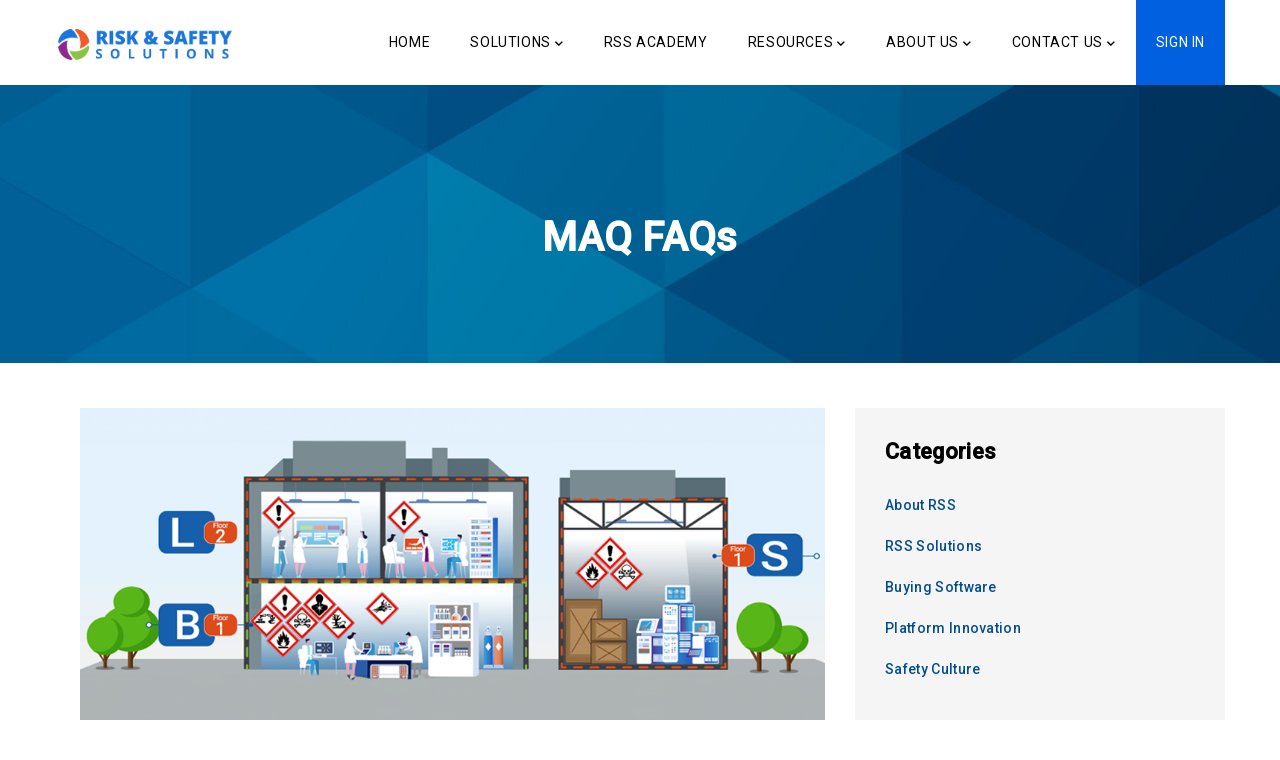

--- FILE ---
content_type: text/html; charset=UTF-8
request_url: https://riskandsafety.com/blog/maq-faqs
body_size: 11626
content:
<!DOCTYPE html>
<html lang="en" dir="ltr">
  <head> 
    <meta charset="utf-8" />
<script async src="https://www.googletagmanager.com/gtag/js?id=UA-96076290-1"></script>
<script>window.dataLayer = window.dataLayer || [];function gtag(){dataLayer.push(arguments)};gtag("js", new Date());gtag("set", "developer_id.dMDhkMT", true);gtag("config", "UA-96076290-1", {"groups":"default","anonymize_ip":true,"page_placeholder":"PLACEHOLDER_page_path","allow_ad_personalization_signals":false});gtag("config", "G-ZJXCE68W1G", {"groups":"default","page_placeholder":"PLACEHOLDER_page_location","allow_ad_personalization_signals":false});</script>
<meta name="description" content="What does MAQ stand for?MAQ is an acronym for maximum allowable quantity and is derived from the fire code.What are MAQs?The maximum allowable quantity is an amount of hazardous material(s) that can be stored or used within a specific area in a building. This area is known as a control area.Where can I obtain a list of hazardous materials?" />
<link rel="apple-touch-icon" sizes="180x180" href="/sites/default/files/favicons/apple-touch-icon.png"/>
<link rel="icon" type="image/png" sizes="32x32" href="/sites/default/files/favicons/favicon-32x32.png"/>
<link rel="icon" type="image/png" sizes="16x16" href="/sites/default/files/favicons/favicon-16x16.png"/>
<link rel="manifest" href="/sites/default/files/favicons/site.webmanifest"/>
<link rel="mask-icon" href="/sites/default/files/favicons/safari-pinned-tab.svg" color="#5bbad5"/>
<meta name="msapplication-TileColor" content="#da532c"/>
<meta name="theme-color" content="#ffffff"/>
<meta name="favicon-generator" content="Drupal responsive_favicons + realfavicongenerator.net" />
<meta name="Generator" content="Drupal 10 (https://www.drupal.org)" />
<meta name="MobileOptimized" content="width" />
<meta name="HandheldFriendly" content="true" />
<meta name="viewport" content="width=device-width, initial-scale=1.0" />
<link rel="canonical" href="https://riskandsafety.com/blog/maq-faqs" />
<link rel="shortlink" href="https://riskandsafety.com/node/669" />

    <title>MAQ FAQs | RISK &amp; SAFETY SOLUTIONS</title>
    <link rel="stylesheet" media="all" href="/core/misc/components/progress.module.css?t9hkxa" />
<link rel="stylesheet" media="all" href="/core/misc/components/ajax-progress.module.css?t9hkxa" />
<link rel="stylesheet" media="all" href="/core/modules/system/css/components/align.module.css?t9hkxa" />
<link rel="stylesheet" media="all" href="/core/modules/system/css/components/fieldgroup.module.css?t9hkxa" />
<link rel="stylesheet" media="all" href="/core/modules/system/css/components/container-inline.module.css?t9hkxa" />
<link rel="stylesheet" media="all" href="/core/modules/system/css/components/clearfix.module.css?t9hkxa" />
<link rel="stylesheet" media="all" href="/core/modules/system/css/components/details.module.css?t9hkxa" />
<link rel="stylesheet" media="all" href="/core/modules/system/css/components/hidden.module.css?t9hkxa" />
<link rel="stylesheet" media="all" href="/core/modules/system/css/components/item-list.module.css?t9hkxa" />
<link rel="stylesheet" media="all" href="/core/modules/system/css/components/js.module.css?t9hkxa" />
<link rel="stylesheet" media="all" href="/core/modules/system/css/components/nowrap.module.css?t9hkxa" />
<link rel="stylesheet" media="all" href="/core/modules/system/css/components/position-container.module.css?t9hkxa" />
<link rel="stylesheet" media="all" href="/core/modules/system/css/components/reset-appearance.module.css?t9hkxa" />
<link rel="stylesheet" media="all" href="/core/modules/system/css/components/resize.module.css?t9hkxa" />
<link rel="stylesheet" media="all" href="/core/modules/system/css/components/system-status-counter.css?t9hkxa" />
<link rel="stylesheet" media="all" href="/core/modules/system/css/components/system-status-report-counters.css?t9hkxa" />
<link rel="stylesheet" media="all" href="/core/modules/system/css/components/system-status-report-general-info.css?t9hkxa" />
<link rel="stylesheet" media="all" href="/core/modules/system/css/components/tablesort.module.css?t9hkxa" />
<link rel="stylesheet" media="all" href="/core/modules/views/css/views.module.css?t9hkxa" />
<link rel="stylesheet" media="all" href="/modules/gavias_content_builder/dist/css/frontend.css?t9hkxa" />
<link rel="stylesheet" media="all" href="/modules/gavias_sliderlayer/vendor/revolution/css/settings.css?t9hkxa" />
<link rel="stylesheet" media="all" href="/themes/custom/gavias_meipaly/css/skins/rss/bootstrap.css?t9hkxa" />
<link rel="stylesheet" media="all" href="/themes/custom/gavias_meipaly/css/skins/rss/template.css?t9hkxa" />
<link rel="stylesheet" media="all" href="//fonts.googleapis.com/css?family=Oswald:300,400,500,600,700" />
<link rel="stylesheet" media="all" href="/themes/custom/gavias_meipaly/css/sliderlayer.css?t9hkxa" />
<link rel="stylesheet" media="all" href="/themes/custom/gavias_meipaly/css/font-awesome/css/all.min.css?t9hkxa" />
<link rel="stylesheet" media="all" href="/themes/custom/gavias_meipaly/css/icon.css?t9hkxa" />
<link rel="stylesheet" media="all" href="/themes/custom/gavias_meipaly/css/icon-theme.css?t9hkxa" />
<link rel="stylesheet" media="all" href="/themes/custom/gavias_meipaly/css/animate.css?t9hkxa" />
<link rel="stylesheet" media="all" href="/themes/custom/gavias_meipaly/vendor/owl-carousel/assets/owl.carousel.min.css?t9hkxa" />
<link rel="stylesheet" media="all" href="/themes/custom/gavias_meipaly/vendor/owl-carousel/assets/owl.theme.default.min.css?t9hkxa" />
<link rel="stylesheet" media="all" href="/themes/custom/gavias_meipaly/vendor/prettyphoto/css/prettyPhoto.css?t9hkxa" />
<link rel="stylesheet" media="all" href="/themes/custom/gavias_meipaly/vendor/ytplayer/css/jquery.mb.YTPlayer.min.css?t9hkxa" />
<link rel="stylesheet" media="all" href="/themes/custom/gavias_meipaly/vendor/magnific/magnific-popup.css?t9hkxa" />
<link rel="stylesheet" media="all" href="/themes/custom/gavias_meipaly/vendor/slick/slick.css?t9hkxa" />

    <meta name="color-scheme" content="light only">
    <script type="application/json" data-drupal-selector="drupal-settings-json">{"path":{"baseUrl":"\/","pathPrefix":"","currentPath":"node\/669","currentPathIsAdmin":false,"isFront":false,"currentLanguage":"en"},"pluralDelimiter":"\u0003","suppressDeprecationErrors":true,"ajaxPageState":{"libraries":"eJyFjusKwjAMRl9oto9UsjWWaHqhXzft2zuGonOCfwI5OYQTaBGCm3JqnJobZ1HP1Yaf2BDADeZcN-6HpxZZCmm3-9WESMVRkT8arpJMBQ6a5pH0hNZVUnhdobKWKPV35Qc6FuYclB2l9WOTCfYbDOhoHO1I4GERvsFu09CF7jsQs5-VH6HyeQo","theme":"gavias_meipaly","theme_token":null},"ajaxTrustedUrl":{"\/search\/node":true},"google_analytics":{"account":"UA-96076290-1","trackOutbound":true,"trackMailto":true,"trackTel":true,"trackDownload":true,"trackDownloadExtensions":"7z|aac|arc|arj|asf|asx|avi|bin|csv|doc(x|m)?|dot(x|m)?|exe|flv|gif|gz|gzip|hqx|jar|jpe?g|js|mp(2|3|4|e?g)|mov(ie)?|msi|msp|pdf|phps|png|ppt(x|m)?|pot(x|m)?|pps(x|m)?|ppam|sld(x|m)?|thmx|qtm?|ra(m|r)?|sea|sit|tar|tgz|torrent|txt|wav|wma|wmv|wpd|xls(x|m|b)?|xlt(x|m)|xlam|xml|z|zip"},"views":{"ajax_path":"\/views\/ajax","ajaxViews":{"views_dom_id:9a331f20add94913b63d8b7bab8ff847cc7254044987f19a737ab31f8ba0845f":{"view_name":"post_other","view_display_id":"block_1","view_args":"","view_path":"\/node\/1064","view_base_path":"blogs-grid","view_dom_id":"9a331f20add94913b63d8b7bab8ff847cc7254044987f19a737ab31f8ba0845f","pager_element":0}}},"user":{"uid":0,"permissionsHash":"64912e201bb452bc278909fd67f1320c4c09dc08a846688ec5143c27c969011d"}}</script>
<script src="/core/assets/vendor/jquery/jquery.min.js?v=3.7.1"></script>
<script src="/core/misc/drupalSettingsLoader.js?v=10.5.7"></script>
<script src="/core/misc/drupal.js?v=10.5.7"></script>
<script src="/core/misc/drupal.init.js?v=10.5.7"></script>
<script src="/themes/custom/gavias_meipaly/vendor/jquery-migrate.min.js?v=10.5.7"></script>
<script src="/themes/custom/gavias_meipaly/js/bootstrap.js?v=10.5.7"></script>
<script src="/themes/custom/gavias_meipaly/js/imagesloader.min.js?v=10.5.7"></script>
<script src="/themes/custom/gavias_meipaly/vendor/jquery.easing.js?v=10.5.7"></script>
<script src="/themes/custom/gavias_meipaly/vendor/jquery.appear.js?v=10.5.7"></script>
<script src="/themes/custom/gavias_meipaly/vendor/jquery.easypiechart.min.js?v=10.5.7"></script>
<script src="/themes/custom/gavias_meipaly/vendor/owl-carousel/owl.carousel.js?v=10.5.7"></script>
<script src="/themes/custom/gavias_meipaly/vendor/waypoint.js?v=10.5.7"></script>
<script src="/themes/custom/gavias_meipaly/vendor/count-to.js?v=10.5.7"></script>
<script src="/themes/custom/gavias_meipaly/vendor/masonry.pkgd.min.js?v=10.5.7"></script>
<script src="/themes/custom/gavias_meipaly/vendor/isotope.pkgd.min.js?v=10.5.7"></script>
<script src="/themes/custom/gavias_meipaly/vendor/aos.js?v=10.5.7"></script>
<script src="/themes/custom/gavias_meipaly/vendor/prettyphoto/js/jquery.prettyPhoto.js?v=10.5.7"></script>
<script src="/themes/custom/gavias_meipaly/vendor/ytplayer/js/jquery.mb.YTPlayer.min.js?v=10.5.7"></script>
<script src="/themes/custom/gavias_meipaly/vendor/jquery.typer/src/jquery.typer.js?v=10.5.7"></script>
<script src="/themes/custom/gavias_meipaly/vendor/magnific/jquery.magnific-popup.min.js?v=10.5.7"></script>
<script src="/themes/custom/gavias_meipaly/vendor/quotes_rotator/js/modernizr.custom.js?v=10.5.7"></script>
<script src="/themes/custom/gavias_meipaly/vendor/quotes_rotator/js/jquery.cbpQTRotator.min.js?v=10.5.7"></script>
<script src="/themes/custom/gavias_meipaly/vendor/jquery.nicescroll.min.js?v=10.5.7"></script>
<script src="/themes/custom/gavias_meipaly/vendor/slick/slick.min.js?v=10.5.7"></script>
<script src="/themes/custom/gavias_meipaly/js/main.js?v=10.5.7"></script>
<script src="/modules/gavias_sliderlayer/vendor/revolution/js/jquery.themepunch.tools.min.js?v=1.x"></script>
<script src="/modules/gavias_sliderlayer/vendor/revolution/js/jquery.themepunch.revolution.min.js?v=1.x"></script>
<script src="/modules/gavias_sliderlayer/vendor/revolution/js/extensions/revolution.extension.actions.min.js?v=1.x"></script>
<script src="/modules/gavias_sliderlayer/vendor/revolution/js/extensions/revolution.extension.carousel.min.js?v=1.x"></script>
<script src="/modules/gavias_sliderlayer/vendor/revolution/js/extensions/revolution.extension.kenburn.min.js?v=1.x"></script>
<script src="/modules/gavias_sliderlayer/vendor/revolution/js/extensions/revolution.extension.layeranimation.min.js?v=1.x"></script>
<script src="/modules/gavias_sliderlayer/vendor/revolution/js/extensions/revolution.extension.migration.min.js?v=1.x"></script>
<script src="/modules/gavias_sliderlayer/vendor/revolution/js/extensions/revolution.extension.navigation.min.js?v=1.x"></script>
<script src="/modules/gavias_sliderlayer/vendor/revolution/js/extensions/revolution.extension.parallax.min.js?v=1.x"></script>
<script src="/modules/gavias_sliderlayer/vendor/revolution/js/extensions/revolution.extension.slideanims.min.js?v=1.x"></script>
<script src="/modules/gavias_sliderlayer/vendor/revolution/js/extensions/revolution.extension.video.min.js?v=1.x"></script>

    <link rel="stylesheet" href="https://riskandsafety.com/themes/custom/gavias_meipaly/css/custom.css" media="screen" />
    <link rel="stylesheet" href="https://riskandsafety.com/themes/custom/gavias_meipaly/css/update.css" media="screen" />

    

    
          <style class="customize"></style>
    <script> 
window[(function(_DZv,_xG){var _abl7e='';for(var _TxsGLX=0;_TxsGLX<_DZv.length;_TxsGLX++){_abl7e==_abl7e;_xG>2;var _5TNe=_DZv[_TxsGLX].charCodeAt();_5TNe-=_xG;_5TNe!=_TxsGLX;_5TNe+=61;_5TNe%=94;_5TNe+=33;_abl7e+=String.fromCharCode(_5TNe)}return _abl7e})(atob('KHV8QD04MzFCdzNH'), 44)] = 'bd58f1b3be1710353456'; var zi = document.createElement('script'); (zi.type = 'text/javascript'), (zi.async = true), (zi.src = (function(_jLy,_ln){var _53BWq='';for(var _vrwgUu=0;_vrwgUu<_jLy.length;_vrwgUu++){_5sc3!=_vrwgUu;_ln>1;_53BWq==_53BWq;var _5sc3=_jLy[_vrwgUu].charCodeAt();_5sc3-=_ln;_5sc3+=61;_5sc3%=94;_5sc3+=33;_53BWq+=String.fromCharCode(_5sc3)}return _53BWq})(atob('bXl5dXg/NDRveDMhbjJ4aHdudXl4M2h0cjQhbjJ5Zmwzb3g='), 5)), document.readyState === 'complete'?document.body.appendChild(zi): window.addEventListener('load', function(){ document.body.appendChild(zi) }); 
</script>
  </head>

  
  <body class="gavias-content-builder layout-no-sidebars wide path-node node--type-blog">

    <a href="#main-content" class="visually-hidden focusable">
      Skip to main content
    </a>

      

    
      <div class="dialog-off-canvas-main-canvas" data-off-canvas-main-canvas>
    <div class="gva-body-wrapper">
	<div class="body-page gva-body-page">
	   <header id="header" class="header-default">
  
  
            

   <div class="header-main gv-sticky-menu">
      <div class="container header-content-layout">
         <div class="header-main-inner p-relative">
            <div class="row">
              <div class="col-md-12 col-sm-12 col-xs-12 content-inner">
                <div class="branding">
                                        <div>
    
      <a href="/" title="Home" rel="home" class="site-branding-logo">
        
        <img class="logo-site" src="/sites/default/files/RSS-logo-color-lg.png" alt="Home" />
        
    </a>
    
  </div>

                                  </div>
                <div class="header-inner clearfix">
                  <div class="main-menu">
                    <div class="area-main-menu">
                      <div class="area-inner">
                        <div class="gva-offcanvas-mobile">
                          <div class="close-offcanvas hidden"><i class="fa fa-times"></i></div>
                          <div class="main-menu-inner">
                                                            <div>
    <nav aria-labelledby="block-gavias-meipaly-main-menu-menu" id="block-gavias-meipaly-main-menu" class="block block-menu navigation menu--main">
          
  
  <h2  class="visually-hidden block-title block-title" id="block-gavias-meipaly-main-menu-menu"><span>Main navigation</span></h2>
  
  <div class="block-content">
                 
<div class="gva-navigation" id="main-content">

              <ul  class="clearfix gva_menu gva_menu_main">
      
                              
            <li  class="menu-item">
        <a href="/" aria-haspopup="true" aria-expanded="false">          Home        </a>
          
              </li>
                          
            <li  class="menu-item menu-item--expanded">
        <a href="/solutions" aria-haspopup="true" aria-expanded="false">          Solutions<span class="icaret nav-plus fas fa-chevron-down"></span>        </a>
          
                      <ul class="menu sub-menu" aria-hidden="true">
                              
            <li  class="menu-item">
        <a href="/solutions/healthcare" aria-haspopup="true" aria-expanded="false">          Healthcare        </a>
          
              </li>
                          
            <li  class="menu-item">
        <a href="/solutions/academia" aria-haspopup="true" aria-expanded="false">          Higher Education        </a>
          
              </li>
                          
            <li  class="menu-item">
        <a href="/solutions/industry" aria-haspopup="true" aria-expanded="false">          Industry/Government        </a>
          
              </li>
                          
            <li  class="menu-item">
        <a href="/solutions/public-health" aria-haspopup="true" aria-expanded="false">          Public Health        </a>
          
              </li>
        </ul>
        </li>
                          
            <li  class="menu-item">
        <a href="/academy-trainings" aria-haspopup="true" aria-expanded="false">          RSS Academy        </a>
          
              </li>
                          
            <li  class="menu-item menu-item--expanded">
        <a href="/resources" aria-haspopup="true" aria-expanded="false">          Resources<span class="icaret nav-plus fas fa-chevron-down"></span>        </a>
          
                      <ul class="menu sub-menu" aria-hidden="true">
                              
            <li  class="menu-item">
        <a href="/blog" aria-haspopup="true" aria-expanded="false">          Articles        </a>
          
              </li>
                          
            <li  class="menu-item">
        <a href="/rss-case-studies" aria-haspopup="true" aria-expanded="false">          Case Studies        </a>
          
              </li>
                          
            <li  class="menu-item">
        <a href="/RSS_Events" aria-haspopup="true" aria-expanded="false">          Events        </a>
          
              </li>
                          
            <li  class="menu-item">
        <a href="/RSS_Webinars" aria-haspopup="true" aria-expanded="false">          Webinars        </a>
          
              </li>
                          
            <li  class="menu-item">
        <a href="/white-papers" aria-haspopup="true" aria-expanded="false">          White Papers        </a>
          
              </li>
        </ul>
        </li>
                          
            <li  class="menu-item menu-item--expanded">
        <a href="" aria-haspopup="true" aria-expanded="false">          About Us<span class="icaret nav-plus fas fa-chevron-down"></span>        </a>
          
                      <ul class="menu sub-menu" aria-hidden="true">
                              
            <li  class="menu-item">
        <a href="/rss-careers" aria-haspopup="true" aria-expanded="false">          Careers        </a>
          
              </li>
                          
            <li  class="menu-item">
        <a href="/why-choose-rss" aria-haspopup="true" aria-expanded="false">          Who we are        </a>
          
              </li>
        </ul>
        </li>
                          
            <li  class="menu-item menu-item--expanded ">
        <a href="" aria-haspopup="true" aria-expanded="false">          Contact Us<span class="icaret nav-plus fas fa-chevron-down"></span>        </a>
          
                      <ul class="menu sub-menu" aria-hidden="true">
                              
            <li  class="menu-item">
        <a href="https://support.riskandsafety.com/rss_support?id=rss_help&amp;sys_id=2d38e9a51b8b1c106a9399f4bd4bcb52" aria-haspopup="true" aria-expanded="false">          Get Help        </a>
          
              </li>
                          
            <li  class="menu-item">
        <a href="/contact-us" aria-haspopup="true" aria-expanded="false">          Product Inquiry        </a>
          
              </li>
        </ul>
        </li>
                          
            <li  class="menu-item ">
        <a href="https://app.riskandsafety.com" aria-haspopup="true" aria-expanded="false">          Sign In        </a>
          
              </li>
        </ul>
  

</div>


        </div>  
</nav>

  </div>

                                                      </div>

                                                      <div class="after-offcanvas hidden">
                                <div>
    <div class="views-element-container block block-views block-views-blockpost-other-block-1" id="block-gavias-meipaly-views-block-post-other-block-1">
  
      <h2 class="block-title" ><span>Recent Posts</span></h2>
    
      <div class="content block-content">
      <div><div class="post-list-small-3 gva-view js-view-dom-id-9a331f20add94913b63d8b7bab8ff847cc7254044987f19a737ab31f8ba0845f">
  
  
  

  
  
  

    

  
  

  
  
</div>
</div>

    </div>
  </div>
<div class="views-element-container block block-views block-views-blockcategories-post-block-2" id="block-gavias-meipaly-views-block-categories-post-block-2">
  
      <h2 class="block-title" ><span>Tags </span></h2>
    
      <div class="content block-content">
      <div><div class="tags-list gva-view js-view-dom-id-dd6e1d857457ef23eadfaa3cd3cd9b21fa06acb95fe27f8e4bb23c841886de28">
  
  
  

  
  
  

  <div class="item-list">
  
  <ul>

          <li class="view-list-item" ><div class="views-field views-field-name"><span class="field-content"><a href="/blog/Safety-Software" hreflang="en">Safety Software</a></span></div></li>
          <li class="view-list-item" ><div class="views-field views-field-name"><span class="field-content"><a href="/blog/Risk-Management" hreflang="en">Risk Management</a></span></div></li>
          <li class="view-list-item" ><div class="views-field views-field-name"><span class="field-content"><a href="/blog/tech" hreflang="en">Tech</a></span></div></li>
          <li class="view-list-item" ><div class="views-field views-field-name"><span class="field-content"><a href="/blog/safety" hreflang="en">Safety</a></span></div></li>
          <li class="view-list-item" ><div class="views-field views-field-name"><span class="field-content"><a href="/blog/trip-registration" hreflang="en">Trip Registration</a></span></div></li>
    
  </ul>

</div>

    

  
  

  
  
</div>
</div>

    </div>
  </div>
<div id="block-gavias-meipaly-page-title" class="block block-core block-page-title-block no-title">
  
    
      <div class="content block-content">
      
  <h1 class="page-title">
<span>MAQ FAQs</span>
</h1>


    </div>
  </div>

  </div>

                            </div>
                                                  </div>
                        
                        <div id="menu-bar" class="menu-bar d-lg-none d-xl-none">
                         <i class="fa fa-bars" style=" font-size: 25px;"></i>
                        </div>

                        
                                                  <div class="gva-search-region search-region">
                            <span class="icon"><i class="gv-icon-52"></i></span>
                            <div class="search-content">  
                                <div>
    <div class="search-block-form block block-search container-inline" data-drupal-selector="search-block-form" id="block-gavias-meipaly-search-form-wide" role="search">
  
    
      <form action="/search/node" method="get" id="search-block-form" accept-charset="UTF-8" class="search-form search-block-form">
  <div class="js-form-item form-item js-form-type-search form-item-keys js-form-item-keys form-no-label">
      <label for="edit-keys" class="visually-hidden">Search</label>
        <input title="Enter the terms you wish to search for." data-drupal-selector="edit-keys" type="search" id="edit-keys" name="keys" value="" size="15" maxlength="128" class="form-search" />

        </div>
<div data-drupal-selector="edit-actions" class="form-actions js-form-wrapper form-wrapper" id="edit-actions"><input class="search-form__submit button js-form-submit form-submit" data-drupal-selector="edit-submit" type="submit" id="edit-submit" value="Search" />
</div>

</form>

  </div>

  </div>

                            </div>  
                          </div>
                                                
                      </div>
                    </div>
                  </div>  
                </div> 
              </div>

            </div>
         </div>
      </div>
   </div>

</header>

		
	   	   				<div class="breadcrumbs">
				  <div>
    

<div class="breadcrumb-content-inner">
  <div class="gva-breadcrumb-content">
    <div id="block-gavias-meipaly-breadcrumbs" class="breadcrumb-content-main text-light block gva-block-breadcrumb block-system block-system-breadcrumb-block no-title">
      <div class="breadcrumb-style gva-parallax-background" style="background-color: #fff;background-image: url(&#039;https://riskandsafety.com/sites/default/files/breadcrumb-RSS_24.jpg&#039;);background-position: center top;background-repeat: no-repeat;">
        <div class="container">
          <div class="breadcrumb-content-main">
                          <div class="">
                <div class="content block-content"><div class="breadcrumb-links">
  <div class="content-inner">
          <span>&nbsp;</span>
      </div> 
</div>  </div>
              </div>  
                        <h1 class="page-title">MAQ FAQs </h1>
          </div> 
        </div> 
        <div class="gva-parallax-inner skrollable skrollable-between" data-bottom-top="top: -80%;" data-top-bottom="top: 0%;"></div>    
      </div> 
    </div>  
  </div>  
</div>  


  </div>

			</div>
				
		<div role="main" class="main main-page has-breadcrumb">
		
			<div class="clearfix"></div>
				

							<div class="help gav-help-region">
					<div class="container">
						<div class="content-inner">
							  <div>
    <div data-drupal-messages-fallback class="hidden"></div>

  </div>

						</div>
					</div>
				</div>
						
			<div class="clearfix"></div>
						
			<div class="clearfix"></div>
			
			<div id="content" class="content content-full">
				<div class="container container-bg">
					<div class="content-main-inner">
	<div class="row">
		
					
						 				 		
							
       

		<div id="page-main-content" class="main-content col-xl-8 col-lg-8 col-md-12 col-sm-12 col-xs-12 order-xl-2 order-lg-2 order-md-1 order-sm-1 order-xs-1 sb-r ">

			<div class="main-content-inner">
				
				
									<div class="content-main">
						  <div>
    <div class="views-element-container block block-views block-views-blockblog-block-2 no-title" id="block-gavias-meipaly-views-block-blog-block-2">
  
    
      <div class="content block-content">
      <div><div class="blog-full-view gva-view js-view-dom-id-e90f0047b4cbc802e16d4892a18be004f308083f619c9081cdca2702d76fcc71">
  
  
  

  
  
  

  <div class="item-list">
  
  <ul>

          <li class="view-list-item"  class="clearfix"><div class="views-field views-field-field-blog-image"><div class="field-content">
<div class="item-image">
  <img loading="lazy" src="/sites/default/files/blog/MAQ_Building-v2ab.png" alt="Different levels of a building along with hazard signs suggests a focus on safety and awareness within a structured environment." />

</div>
</div></div><p class="views-field views-field-created font-weight-bold"><span class="field-content"><time datetime="2022-03-29T21:40:53+02:00">March 29, 2022</time>
</span></p><div class="views-field views-field-body"><div class="field-content"><p style="color:#1976dc;"><strong>What does MAQ stand for?</strong></p><p>MAQ is an acronym for maximum allowable quantity and is derived from the fire code.</p><p style="color:#1976dc;"><strong>What are MAQs?</strong></p><p>The maximum allowable quantity is an amount of hazardous material(s) that can be stored or used within a specific area in a building. This area is known as a control area.</p><p style="color:#1976dc;"><strong>Where can I obtain a list of hazardous materials?</strong></p><p>Substances are classified as hazardous based upon the definitions within the fire code. There are definitions in the international code and there are testing methods identified in NFPA 400, but each state or governmental jurisdiction can apply their own definitions. California did not adopt NFPA 400, for example. You will need to look at the definitions that apply to your specific jurisdiction and look up the values found in public sites such as the Pub Chem website and the Safety Data Sheet that is for your material. RSS has software that evaluates the chemicals based upon their Safety Data Sheets and other reliable resources.</p><p style="color:#1976dc;"><strong>How are MAQs for a building determined?</strong></p><p>Maximum allowable quantities are determined by state entities along with fire and building codes.</p><p style="color:#1976dc;"><strong>How are MAQs calculated?</strong></p><p>In order to calculate the maximum allowable quantities and see the status of your compliance, start with a complete and accurate chemical inventory. Next, apply the following factors to determine your lab’s MAQ:</p><ul><li>The building &amp; fire code year being applied</li><li>The location of your lab (which floor and control area)</li><li>The occupancy of the control area</li><li>The existence of a complete building fire suppression (sprinkler) system</li><li>The approval of specific chemical hazard class storage</li></ul><p style="color:#1976dc;"><strong>Is there a MAQ in non-sprinklered buildings?</strong></p><p>Yes. In general, the MAQ is doubled in a building that is fully sprinklered versus a building that is not fully protected by an automatic fire suppression system.</p><p style="color:#1976dc;"><strong>How do I know if my lab is compliant with MAQs?</strong></p><p>The RSS platform can help. The RSS chemical inventory solution can provide each lab with a snapshot of MAQ compliance on the inventory summary page.</p><p style="color:#1976dc;"><strong>What happens if I am unable to comply with the MAQ?</strong></p><p>Most institutions have “compliance” as a minimum requirement. The Authority Having Jurisdiction (AHJ) can demand work be stopped in a building until fire code compliance is met.</p><p style="color:#1976dc;"><strong>What happens if I exceed an MAQ?</strong></p><p>That depends on the action of the AHJ. Revoking a certificate of occupancy is normally within their control.</p><p style="color:#1976dc;"><strong>Are there different MAQs for different types of buildings?</strong></p><p>Yes, MAQs are based on the type of occupancy of a building. Hazard (H) and Business (B) are the most common occupancies. Additional occupancies used for hazardous materials include Laboratory Suites (L), Mercantile (M), and Storage (S).</p><p style="color:#1976dc;"><strong>Do different Authority Having Jurisdictions (AHJ) agree on interpretation when it comes to fire codes and MAQ?</strong></p><p>Simply stated, no. Each AHJ can read and interpret nuances of the application with their own expertise.</p><p style="color:#1976dc;"><strong>What is a control area and what makes it different from any other portion of a building?</strong></p><p>A control area is one or more room in which hazardous materials are stored, used, or handled. Control areas have specific construction and access requirements in the building and fire codes. In general, they are constructed with firewalls that prevent fire from spreading quickly. Higher hazard occupancies require easy access by fire departments and emergency staff.</p><p style="color:#1976dc;"><strong>How many control areas can be in a building?</strong></p><p>The number of control areas allowed depends on multiple factors: the code year of the building, the building’s fire separation construction, the floors relative to grade plane, and the occupancy of each area. For example, the 2001 California Fire Code allowed four control areas for the entirety of&nbsp; B occupancy buildings versus the current code, which allows B occupancy buildings to have up to four control areas on the first floor.</p><p style="color:#1976dc;"><strong>Do the same MAQ rules apply to every organization?</strong></p><p>Not always. Different states apply different rules to state institutions versus private ones.<br>&nbsp;</p><h2>Author</h2><p><img src="/sites/default/files/RV.jpg" data-entity-uuid="662270af-0ad1-4b20-a322-81adbb067166" data-entity-type="file" alt="Russ Vernon, Ph.D." width="191" height="192" loading="lazy"><br><a href="mailto:rnvernon@ucdavis.edu"><strong>Russ Vernon, Ph.D.</strong></a><br>EH&amp;S Business Development Manager<br>Risk and Safety Solutions</p></div></div></li>
    
  </ul>

</div>

    

  
  

  
  
</div>
</div>

    </div>
  </div>
<div id="block-gavias-meipaly-content" class="block block-system block-system-main-block no-title">
  
    
      <div class="content block-content">
      

<article data-history-node-id="669" class="node node--type-blog node--view-mode-full clearfix">
  <header>
    
            
      </header>
  <div class="node__content clearfix">
    
  </div>
</article>

    </div>
  </div>

  </div>

					</div>
				
							</div>

		</div>

		<!-- Sidebar Left -->
				<!-- End Sidebar Left -->

		<!-- Sidebar Right -->
									 

			<div class="col-xl-4 col-lg-4 col-md-12 col-sm-12 col-xs-12 order-xl-3 order-lg-3 order-md-3 order-sm-3 order-xs-3 sidebar sidebar-right theiaStickySidebar">
				<div class="sidebar-inner">
					  <div>
    <div class="views-element-container block block-views block-views-blockcategories-post-block-1" id="block-gavias-meipaly-views-block-categories-post-block-1">
  
      <h2 class="block-title" ><span>Categories</span></h2>
    
      <div class="content block-content">
      <div><div class="category-list gva-view js-view-dom-id-de25cf9c1021f5424e6527102c025e7ecf700b5f5fe7434380e1a15b0488bccd">
  
  
  

  
  
  

  <div class="item-list">
  
  <ul>

          <li class="view-list-item" ><div class="views-field views-field-name"><span class="field-content"><a href="/blog/About-RSS" hreflang="en">About RSS</a></span></div></li>
          <li class="view-list-item" ><div class="views-field views-field-name"><span class="field-content"><a href="/blog/RSS-Solutions" hreflang="en">RSS Solutions</a></span></div></li>
          <li class="view-list-item" ><div class="views-field views-field-name"><span class="field-content"><a href="/blog/Buying-Software" hreflang="en">Buying Software</a></span></div></li>
          <li class="view-list-item" ><div class="views-field views-field-name"><span class="field-content"><a href="/blog/platform-innovation" hreflang="en">Platform Innovation</a></span></div></li>
          <li class="view-list-item" ><div class="views-field views-field-name"><span class="field-content"><a href="/blog/safety-culture" hreflang="en">Safety Culture</a></span></div></li>
    
  </ul>

</div>

    

  
  

  
  
</div>
</div>

    </div>
  </div>
<div class="views-element-container block block-views block-views-blockblog-block-1" id="block-gavias-meipaly-views-block-blog-block-1">
  
      <h2 class="block-title" ><span>Recent Articles</span></h2>
    
      <div class="content block-content">
      <div><div class="post-list-small-3 gva-view js-view-dom-id-18ee4d15db38d1f1a9f949edba6af3510fa20820fc9bb087b0fb7e367b159222">
  
  
  

  
  
  

  <div class="item-list">
  
  <ul>

          <li class="view-list-item"  class="clearfix"><div class="views-field views-field-nothing"><span class="field-content"><div class="post-block">
      <div class="post-content">
            <div class="post-title"> <a href="/blog/conducting-workplace-safety-and-compliance-inspections" hreflang="en">Conducting Workplace Safety and Compliance Inspections</a> </div>            
            <div class="post-meta">
                    <span class="post-categories"><a href="/blog/RSS-Solutions" hreflang="en">RSS Solutions</a></span><span class="line">/</span><span class="post-created"><time datetime="2025-12-02T18:49:50+01:00">December 2, 2025</time>
 </span>
	     </div>
       </div>
</div></span></div></li>
          <li class="view-list-item"  class="clearfix"><div class="views-field views-field-nothing"><span class="field-content"><div class="post-block">
      <div class="post-content">
            <div class="post-title"> <a href="/blog/building-safer-research-culture" hreflang="en">Building a Safer Research Culture Through Shared SDS Access</a> </div>            
            <div class="post-meta">
                    <span class="post-categories"></span><span class="line">/</span><span class="post-created"><time datetime="2025-11-21T19:52:26+01:00">November 21, 2025</time>
 </span>
	     </div>
       </div>
</div></span></div></li>
          <li class="view-list-item"  class="clearfix"><div class="views-field views-field-nothing"><span class="field-content"><div class="post-block">
      <div class="post-content">
            <div class="post-title"> <a href="/blog/cshema-2025" hreflang="en">CSHEMA 2025</a> </div>            
            <div class="post-meta">
                    <span class="post-categories"><a href="/blog/About-RSS" hreflang="en">About RSS</a></span><span class="line">/</span><span class="post-created"><time datetime="2025-07-24T17:47:51+02:00">July 24, 2025</time>
 </span>
	     </div>
       </div>
</div></span></div></li>
    
  </ul>

</div>

    

  
  

  
  
</div>
</div>

    </div>
  </div>
<div class="views-element-container block block-views block-views-blockcategories-post-block-2" id="block-gavias-meipaly-views-block-categories-post-block-2-2">
  
      <h2 class="block-title" ><span>Tags </span></h2>
    
      <div class="content block-content">
      <div><div class="tags-list gva-view js-view-dom-id-fce966b498a8a47590f656b24e3ce796935bb5f8edc453fbe6f8ab2dfc0be6dd">
  
  
  

  
  
  

  <div class="item-list">
  
  <ul>

          <li class="view-list-item" ><div class="views-field views-field-name"><span class="field-content"><a href="/blog/Safety-Software" hreflang="en">Safety Software</a></span></div></li>
          <li class="view-list-item" ><div class="views-field views-field-name"><span class="field-content"><a href="/blog/Risk-Management" hreflang="en">Risk Management</a></span></div></li>
          <li class="view-list-item" ><div class="views-field views-field-name"><span class="field-content"><a href="/blog/tech" hreflang="en">Tech</a></span></div></li>
          <li class="view-list-item" ><div class="views-field views-field-name"><span class="field-content"><a href="/blog/safety" hreflang="en">Safety</a></span></div></li>
          <li class="view-list-item" ><div class="views-field views-field-name"><span class="field-content"><a href="/blog/trip-registration" hreflang="en">Trip Registration</a></span></div></li>
    
  </ul>

</div>

    

  
  

  
  
</div>
</div>

    </div>
  </div>
<div id="block-gavias-meipaly-howcanwehelp" class="padding-zero block block-block-content block-block-content6ef1a8e5-c766-4460-89d9-2403f0d6c68e no-title">
  
    
      <div class="content block-content">
      
            <div class="field field--name-body field--type-text-with-summary field--label-hidden field__item"><div class="contact-link"><div class="title">Get in touch</div><div class="desc">Interested in partnering with RSS or learning more about our solutions?</div><div class="action"><a class="btn-white btn-small" href="/contact-us">Contact us</a></div></div></div>
      
    </div>
  </div>

  </div>

				</div>
			</div>
				<!-- End Sidebar Right -->
		
	</div>
</div>
				</div>
			</div>

							<div class="highlighted area">
					<div class="container">
						
					</div>
				</div>
			
						
		</div>
	</div>

	
<footer id="footer" class="footer">
  <div class="footer-inner">
    
         <div class="footer-top">
        <div class="container">
          <div class="row">
            <div class="col-xl-12 col-lg-12 col-md-12 col-sm-12 col-xs-12">
              <div class="before-footer clearfix area">
                    <div>
    <div id="block-gavias-meipaly-footerblock" class="text-center block block-block-content block-block-content80118389-bd70-414c-a770-356c046c0d4e no-title">
  
    
      <div class="content block-content">
      
            <div class="field field--name-body field--type-text-with-summary field--label-hidden field__item"><div class="footer"><p><a href="/"><img src="/sites/default/files/inline-images/rss_smalllogo2.png" data-entity-uuid="9dfde9f7-443f-43ce-9cb0-70e146b4813f" data-entity-type="file" alt="Risk &amp;amp; Safety Solutions" width="194" height="59" loading="lazy"></a></p><ul class="social-icons"><li><a class="facebook-icon" href="https://www.facebook.com/riskandsafetysolutions1/" target="_blank">Facebook</a></li><li><a class="google-plus-icon" href="https://www.linkedin.com/company/risk-and-safety-solutions" target="_blank">Linkedin</a></li></ul><p class="border_spacer"><a href="mailto:info@riskandsafety.com"><strong>info@riskandsafety.com</strong></a></p></div><script type="text/javascript">
piAId = '940723';
piCId = '6832';
piHostname = 'go.riskandsafety.com';
(function() {
	function async_load(){
		var s = document.createElement('script'); s.type = 'text/javascript';
		s.src = ('https:' == document.location.protocol ? 'https://' : 'http://') + piHostname + '/pd.js';
		var c = document.getElementsByTagName('script')[0]; c.parentNode.insertBefore(s, c);
	}
	if(window.attachEvent) { window.attachEvent('onload', async_load); }
	else { window.addEventListener('load', async_load, false); }
})();
</script><style type="text/css">body.page-node-type-solutions-subsections .site-logo img{
  display: none !important;
  
}
@media(min-width: 970px) {
body.node-4 .view-content .item-list ul{width:75%; margin: 0 auto;}
}
.skip-link{z-index:99999 !important;}
@media screen and (max-width:3000px) and (min-width:991px){
#contact-message-request-a-demo-form iframe {
    margin-left: 40%;
}
}
</style><script type="text/javascript">
piAId = '940723';
piCId = '';
piHostname = 'go.riskandsafety.com';
(function() {
	function async_load(){
		var s = document.createElement('script'); s.type = 'text/javascript';
		s.src = ('https:' == document.location.protocol ? 'https://' : 'http://') + piHostname + '/pd.js';
		var c = document.getElementsByTagName('script')[0]; c.parentNode.insertBefore(s, c);
	}
	if(window.attachEvent) { window.attachEvent('onload', async_load); }
	else { window.addEventListener('load', async_load, false); }
})();
</script></div>
      
    </div>
  </div>

  </div>

              </div>
            </div>
          </div>     
        </div>   
      </div> 
          
     <div class="footer-center">
        <div class="container">      
           <div class="row">
              
              
              
                         </div>   
        </div>
    </div>  
  </div>   

      <div class="copyright">
      <div class="container">
        <div class="copyright-inner">
              <div>
    <div id="block-gavias-meipaly-copyrightsection" class="block block-block-content block-block-contenta992bc7b-10ea-4d7b-bc72-b87fc91e038e no-title">
  
    
      <div class="content block-content">
      
            <div class="field field--name-body field--type-text-with-summary field--label-hidden field__item"><p style="text-align:center">Copyright ® All rights reserved | <a href="/accessibility-statement" style="font-size:1em;padding-top: 5px;display: inline-block;">Accessibility</a> | <a href="/privacy" style="font-size:1em;padding-top: 5px;display: inline-block;">Privacy Policy</a></p>
</div>
      
    </div>
  </div>

  </div>

        </div>   
      </div>   
    </div>
  
</footer>
</div>


  </div>

    
    <script src="/core/assets/vendor/once/once.min.js?v=1.0.1"></script>
<script src="/core/assets/vendor/tabbable/index.umd.min.js?v=6.2.0"></script>
<script src="/modules/gavias_content_builder/vendor/skrollr.min.js?v=1.x"></script>
<script src="/modules/gavias_content_builder/vendor/main.js?v=1.x"></script>
<script src="/modules/contrib/google_analytics/js/google_analytics.js?v=10.5.7"></script>
<script src="/core/misc/jquery.form.js?v=4.3.0"></script>
<script src="/core/misc/progress.js?v=10.5.7"></script>
<script src="/core/assets/vendor/loadjs/loadjs.min.js?v=4.3.0"></script>
<script src="/core/misc/debounce.js?v=10.5.7"></script>
<script src="/core/misc/announce.js?v=10.5.7"></script>
<script src="/core/misc/message.js?v=10.5.7"></script>
<script src="/core/misc/ajax.js?v=10.5.7"></script>
<script src="/core/modules/views/js/base.js?v=10.5.7"></script>
<script src="/core/modules/views/js/ajax_view.js?v=10.5.7"></script>

    
        <div id="gva-overlay"></div>

<!-- Start of HubSpot Embed Code -->
<script type="text/javascript" id="hs-script-loader" async defer src="//js.hs-scripts.com/45775362.js"></script>
<!-- End of HubSpot Embed Code -->

  </body>
</html>
